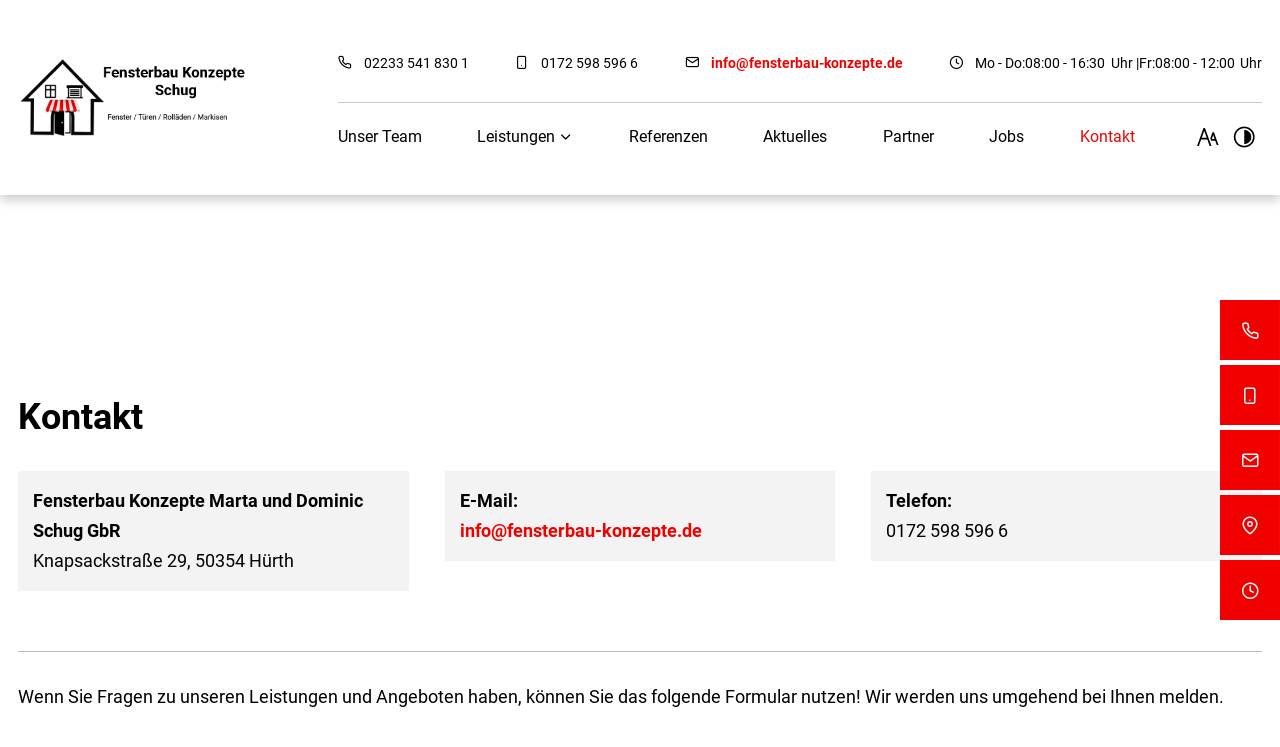

--- FILE ---
content_type: text/html; charset=UTF-8
request_url: https://www.fensterbau-konzepte.de/kontakt/
body_size: 6678
content:
<!DOCTYPE html>
<html lang="de" data-fw-version="1.8.5" data-privacy-control="dark">
<head>
  <meta charset="utf-8">
  <title>Ihr Kontakt zu uns | Fensterbau Konzepte Marta und Dominic Schug GbR aus Hürth</title>
        <meta name="description" content="Sie haben Fragen zu unseren Leistungen? Fensterbau Konzepte Marta und Dominic Schug GbR berät Sie gerne! Rufen Sie uns an oder nutzen Sie das Kontaktformular. Wir freuen uns auf Ihre Anfrage!">
        <meta property="og:title" content="Ihr Kontakt zu uns | Fensterbau Konzepte Marta und Dominic Schug GbR aus Hürth">
        <meta property="og:description" content="Sie haben Fragen zu unseren Leistungen? Fensterbau Konzepte Marta und Dominic Schug GbR berät Sie gerne! Rufen Sie uns an oder nutzen Sie das Kontaktformular. Wir freuen uns auf Ihre Anfrage!">
        <meta property="og:type" content="website">
        <meta property="og:url" content="https://www.fensterbau-konzepte.de">
        <meta property="og:image" content="/images/social_branding.png">
        <meta property="og:site_name" content="Fensterbau Konzepte Marta und Dominic Schug GbR">  <meta name="author" content="Fensterbau Konzepte Marta und Dominic Schug GbR">
    <meta name="viewport" content="width=device-width, height=device-height, initial-scale=1.0">
    <meta name="thumbnail" content="/images/social_branding.png">
    <meta name="theme-color" content="#f20000">
    <meta name="format-detection" content="telephone=no">
    <link rel="canonical" href="https://www.fensterbau-konzepte.de/kontakt/">
    <!-- Fav Icon -->
    <link rel="icon" href="/favicon.ico" type="image/x-icon">
    <!-- Styles -->
    <link rel="stylesheet" href="/css/styles.css?v=1760337179" media="screen">
    <link rel="stylesheet" href="/css/print.css?v=1760337179" media="print">
<script type="application/json" data-translations>{"Form data is not valid!":"Formulardaten sind ung\u00fcltig!","FORM_SUBMISSION_ERROR":"Die E-Mail wurde nicht gesendet, weil die folgenden Fehler aufgetreten sind:","FORM_SUBMISSION_SUCCESS":"E-Mail erfolgreich gesendet","Calculate route":"Route berechnen","The field is required":"Dieses Feld ist erforderlich","Invalid email address":"Die E-Mail-Adresse ist ung\u00fcltig","privacyPolicy_not_accepted":"Das Feld Datenschutzerkl\u00e4rung ist obligatorisch"}</script><script type="text/javascript">(function (root) {
    let translations;

    root.__ = function (message) {
        if (translations === (void 0)) {
            let el = document.querySelector('script[data-translations]');

            try {
                translations = JSON.parse(el.textContent);
            } catch (e) {
                translations = {};
            }
        }

        return message in translations ? translations[message] : message;
    };
})(window);</script></head>

<body class="main-template no-js lang-de Kontakt kontakt kontakt-index" style="opacity:0">

  <!-- <input type="checkbox" id="navi-toggled">
  <a href="#content" tabindex="1" title="Navigation überspringen" class="btn-focus">Navigation überspringen</a>
  <a href="/sitemap" tabindex="1" title="Sitemap anzeigen" rel="nofollow" class="btn-focus">Sitemap anzeigen</a> -->
  <input type="checkbox" id="navi-toggled">
  <div tabindex="-1" data-reset-focus></div>
  <a href="#content" tabindex="1" title="Navigation überspringen" class="tab-btn">Navigation überspringen</a>
  <a href="/sitemap" tabindex="1" title="Sitemap anzeigen" rel="nofollow" class="tab-btn">Sitemap anzeigen</a>
  

  <ul id="quickbar" aria-label="Hauptmenü">
    <!-- <li class="contact-items">
      <a href='tel:+491725985966' title='Jetzt telefonisch Kontakt mit Fensterbau Konzepte Marta und Dominic Schug GbR in 50354 H&uuml;rth aufnehmen' class='phone' data-event-type='click' data-event-name='Click To Call'>0172  598 596 6</a>      <a href="//www.fensterbau-konzepte.de" class="escape email" title="Schreiben Sie Fensterbau Konzepte Marta und Dominic Schug GbR in 50354 Hürth eine E-Mail." data-email='{"name":"info","host":"fensterbau-konzepte.de"}'>info<span class="escape">&part;</span>fensterbau-konzepte.de</a>    </li> -->
    <!-- <li>
      <i class="icon icon-phone"></i><a href='tel:+4922335418301' title='Jetzt telefonisch Kontakt mit Fensterbau Konzepte Marta und Dominic Schug GbR in 50354 H&uuml;rth aufnehmen' class='phone' data-event-type='click' data-event-name='Click To Call'>02233  541 830 1</a>    </li> -->
    <li class="accessibility-bar"></li>
    <li>
        <label for="navi-toggled">
            <span class="icon" aria-haspopup="true" tabindex="0" aria-label="Hauptnavigation öffnen" role="button" data-tooltip="focus-visible">Menü</span>
        </label>
    </li>
  </ul>


  <div data-navigation-status aria-live="assertive" aria-relevant="text" aria-atomic="true" role="status" aria-hidden="false" class="visually-hidden"></div>


  <div class="first-level" id="navigation">
    <div class="row between">
      <div class="col giant-3">
        <a class="branding" href="/" title="Fachbetrieb für Fenster, Türen und Garagentore in Hürth | Startseite"><img class="branding" src="/images/layout/branding.png" alt="Fensterbau Konzepte Marta und Dominic Schug GbR - Logo"></a>
      </div>

      <div class="col giant-9">
        <div class="topBar">
          <div class="phone"><i class="icon icon-phone"></i><a href="tel:+4922335418301" title="Jetzt telefonisch Kontakt mit Fensterbau Konzepte Marta und Dominic Schug GbR in 50354 Hürth aufnehmen" class="phone" data-event-type="click" data-event-name="Click To Call">02233  541 830 1</a></div>
          <div class="mobile"><i class="icon icon-mobile"></i><a href="tel:+491725985966" title="Jetzt telefonisch Kontakt mit Fensterbau Konzepte Marta und Dominic Schug GbR in 50354 Hürth aufnehmen" class="phone" data-event-type="click" data-event-name="Click To Call">0172  598 596 6</a></div>
          <div class="mail"><i class="icon icon-mail"></i><a href="//www.fensterbau-konzepte.de" class="escape email" title="Schreiben Sie Fensterbau Konzepte Marta und Dominic Schug GbR in 50354 Hürth eine E-Mail." data-email="{&quot;name&quot;:&quot;info&quot;,&quot;host&quot;:&quot;fensterbau-konzepte.de&quot;}">info<span class="escape">∂</span>fensterbau-konzepte.de</a></div>
          <div class="openings"><i class="icon icon-clock"></i><dl class="cms-opening-hours-combinedShort"><dt>Mo - Do:</dt><dd>08:00 - 16:30</dd><dt>Fr:</dt><dd>08:00 - 12:00</dd></dl></div>
        </div>
        <nav>
          <div style="background-size: cover;" class="cms-container-el default-container">
<div class="cms-navi">
<ul class="navi navi-main">
<li class="index">
<a title="Fachbetrieb für Fenster, Türen und Garagentore in Hürth | Startseite" class="index" href="/" target="_self">
Startseite</a>
</li>
<li class="unser-team">
<a title="Fensterbauer in Hürth und Umgebung | Unser Team" class="unser-team" href="/unser-team" target="_self">
Unser Team</a>
</li>
<li class="leistungen has-sub">
<a title="Unsere Leistungen - Fensterbau Konzepte Schug GmbH" class="leistungen" href="/leistungen/" target="_self">
Leistungen</a>
<ul class="sub">
<li class="leistungen-fenster">
<a title="Fenster aus Aluminium, Holz kaufen im Raum Hürth | Fenstersysteme" class="leistungen-fenster" href="/leistungen/fenster" target="_self">
Fenster</a>
</li>
<li class="leistungen-tueren">
<a title="Haustür montieren lassen in Hürth | Schiebe-, Dreh- und Terrassentüren" class="leistungen-tueren" href="/leistungen/tueren" target="_self">
Türen</a>
</li>
<li class="leistungen-sonnenschutz">
<a title="Rollläden, Jalousien kaufen in Hürth | Beschattungssysteme" class="leistungen-sonnenschutz" href="/leistungen/sonnenschutz" target="_self">
Sonnenschutz</a>
</li>
<li class="leistungen-garagentore">
<a title="Garagentor kaufen und montieren lassen in Hürth und Umgebung" class="leistungen-garagentore" href="/leistungen/garagentore" target="_self">
Garagentore</a>
</li>
<li class="leistungen-terrassenueberdachung">
<a title="Terrassendach installieren lassen | Terrassenüberdachungen in Hürth" class="leistungen-terrassenueberdachung" href="/leistungen/terrassenueberdachung" target="_self">
Terrassenüberdachung</a>
</li>
<li class="leistungen-insektenschutz">
<a title="Effektiver Insektenschutz für Ihre Fenster - Fensterbau Konzepte Marta und Dominic Schug GbR" class="leistungen-insektenschutz" href="/leistungen/insektenschutz" target="_self">
Insektenschutz</a>
</li>
</ul>
</li>
<li class="referenzen">
<a title="Fensterbauer in Hürth und Umgebung | Referenzen" class="referenzen" href="/referenzen" target="_self">
Referenzen</a>
</li>
<li class="aktuelles">
<a title="Montageunternehmen für Türen, Fenster und Überdachungen" class="aktuelles" href="/aktuelles" target="_self">
Aktuelles</a>
</li>
<li class="partner">
<a title="Montage, Reparatur von Fenster und Türen | Partner" class="partner" href="/partner" target="_self">
Partner</a>
</li>
<li class="jobs">
<a title="Fachmonteur/Montagehelfer (m/w/d) im Raum Hürth gesucht" class="jobs" href="/jobs/" target="_self">
Jobs</a>
</li>
<li class="kontakt active">
<a title="Ihr Kontakt zu uns | Fensterbau Konzepte Marta und Dominic Schug GbR aus Hürth" class="kontakt active" href="/kontakt/" target="_self">
Kontakt</a>
</li>
</ul>
</div>
</div>
        </nav>
      </div>
    </div>
  </div>

  
  


  <ul class="fixed-contacts">
    <li class="phone">
      <span class="inner">
      <a href="tel:+4922335418301" title="Jetzt telefonisch Kontakt mit Fensterbau Konzepte Marta und Dominic Schug GbR in 50354 Hürth aufnehmen" class="phone" data-event-type="click" data-event-name="Click To Call">02233  541 830 1</a>      </span>
    </li>
    <li class="mobile">
      <span class="inner">
      <a href="tel:+491725985966" title="Jetzt telefonisch Kontakt mit Fensterbau Konzepte Marta und Dominic Schug GbR in 50354 Hürth aufnehmen" class="phone" data-event-type="click" data-event-name="Click To Call">0172  598 596 6</a>      </span>
    </li>
    <li class="mail">
      <span class="inner">
      <a href="//www.fensterbau-konzepte.de" class="escape email" title="Schreiben Sie Fensterbau Konzepte Marta und Dominic Schug GbR in 50354 Hürth eine E-Mail." data-email="{&quot;name&quot;:&quot;info&quot;,&quot;host&quot;:&quot;fensterbau-konzepte.de&quot;}">info<span class="escape">∂</span>fensterbau-konzepte.de</a>      </span>
    </li>
    <li class="map" tabindex="0">
      <span class="inner">
      Knapsackstraße 29, 50354 Hürth      </span>
    </li>
    <li class="clock" tabindex="0">
      <div class="inner">
      <dl class="cms-opening-hours-combinedShort"><dt>Mo - Do:</dt><dd>08:00 - 16:30</dd><dt>Fr:</dt><dd>08:00 - 12:00</dd></dl>      </div>
    </li>
  </ul>


  <div id="page-wrap">
    <header id="header">
      <div class="mobileBranding">
        <a class="branding" href="/" title="Fachbetrieb für Fenster, Türen und Garagentore in Hürth | Startseite"><img class="branding" src="/images/layout/branding.png" alt="Fensterbau Konzepte Marta und Dominic Schug GbR - Logo"></a>
      </div>

      <div class="responsiveHeader">
        <div class="row">
          <div class="col">
            <div class="claimContainer">
              <span>Fenster, Türen und Sonnenschutz </span>
              <span class="sub">vom Fachmann in Hürth und Umgebung</span>
              <a class="btn" href="/leistungen/" title="Unsere Leistungen - Fensterbau Konzepte Schug GmbH">Zu unseren Leistungen</a>
            </div>
          </div>
        </div>
      </div>
    </header>
    <main id="content">
      <div class="cms-container-el default-container standardPadding">
<div class="row stretch start">
<div class="col large-12">
<h1 class="cms-title">
Kontakt</h1>
</div>
</div>
<div class="row stretch start">
<div class="col large-4">
<div class="cms-article">
<dl data-le-dy-clone="1">
<dt data-le-dy-clone="2">Fensterbau Konzepte Marta und Dominic Schug GbR</dt>
<dd data-le-dy-clone="3">Knapsackstraße 29, 50354 Hürth</dd>
</dl></div>
</div>
<div class="col large-4">
<div class="cms-article">
<dl data-le-dy-clone="1">
<dt data-le-dy-clone="4">E-Mail:</dt>
<dd data-le-dy-clone="5"><a href="//www.fensterbau-konzepte.de" class="escape email" title="Schreiben Sie Fensterbau Konzepte Marta und Dominic Schug GbR in 50354 Hürth eine E-Mail." data-email="{&quot;name&quot;:&quot;info&quot;,&quot;host&quot;:&quot;fensterbau-konzepte.de&quot;}">info<span class="escape">∂</span>fensterbau-konzepte.de</a></dd>
</dl></div>
</div>
<div class="col large-4">
<div class="cms-article">
<dl data-le-dy-clone="1">
<dt data-le-dy-clone="2"><span data-le-dy-clone="3">Telefon: </span></dt>
<dd data-le-dy-clone="4"><a href="tel:+491725985966" title="Jetzt telefonisch Kontakt mit Fensterbau Konzepte Marta und Dominic Schug GbR in 50354 Hürth aufnehmen" class="phone" data-event-type="click" data-event-name="Click To Call">0172  598 596 6</a></dd>
</dl></div>
</div>
</div>
<div class="row stretch start">
<div class="col large-12">
<div class="cms-article contact-text">

<p data-le-dy-clone="1">Wenn Sie Fragen zu unseren Leistungen und Angeboten haben, können Sie das folgende Formular nutzen! Wir werden uns umgehend bei Ihnen melden.</p>
</div>
</div>
</div>
<form action="https://formixapp.com/forms/2c3a372e-970d-41d4-a8a5-471f1d9c0e3a" method="post" data-contact-form-wrapper enctype="multipart/form-data" data-disable-form-validation class="cms-contact-form default" data-evercaptcha="2c3a372e-970d-41d4-a8a5-471f1d9c0e3a">
<div class="row">
<input class="gotcha_field" name="gotcha" autocomplete="off">
<div class="col large-6">
<span class="legend">Kontaktinformation</span><label class="required Name" for="57de0e-name">
Name<small>
*</small>
</label>
<input type="text" id="57de0e-name" name="Name" class="Name" placeholder="Ihr Vor- und Zuname" data-field-type="text" data-field-name="name" required data-field-required data-error-messages="{&quot;common&quot;:&quot;Bitte Ihren Vor- und Zunamen angeben&quot;}">
<label class="Firma" for="57de0e-firma">
Firma</label>
<input type="text" id="57de0e-firma" name="Firma" class="Firma" placeholder="Ihre Firma" data-field-type="text" data-field-name="firma" data-error-messages="{&quot;common&quot;:&quot;Bitte Firmennamen angeben&quot;}">
<label class="required E-Mail" for="57de0e-e-mail">
E-Mail <small>
*</small>
</label>
<input type="email" id="57de0e-e-mail" name="E-Mail" class="E-Mail" placeholder="Ihre E-Mail-Adresse" data-field-type="text" data-field-name="e-mail" required data-field-required data-field-email-validate data-error-messages="{&quot;common&quot;:&quot;Bitte E-Mail-Adresse angeben&quot;}">
<label class="Telefon" for="57de0e-telefon">
Telefon</label>
<input type="text" id="57de0e-telefon" name="Telefon" class="Telefon" placeholder="Ihre Telefonnummer" data-field-type="text" data-field-name="telefon">
</div>
<div class="col large-6">
<span class="legend">Weitere Informationen</span><label for="57de10-rueckrufbitte-ja" class>
Rückrufbitte</label>
<input type="checkbox" id="57de10-rueckrufbitte-ja" name="Rückrufbitte" data-field-name="rueckrufbitte" data-field-type="checkbox" value="Ja" class="checkbox ">
<label class="required Nachricht" for="57de10-nachricht">
Nachricht<small>
*</small>
</label>
<textarea id="57de10-nachricht" name="Nachricht" placeholder="Ihre Nachricht" class="Nachricht" rows="3" cols="20" data-field-type="textarea" data-field-name="nachricht" required data-msg-required="Bitte geben Sie eine Anschrift an" data-field-required data-error-messages="{&quot;common&quot;:&quot;Bitte hinterlassen Sie eine Nachricht&quot;}">
</textarea>
<label for="57de10-datenschutz-akzeptiert" class=" required">
Die <a title="Verarbeitung von Informationen &amp; Daten bei Fensterbau Konzepte Marta und Dominic Schug GbR" href="/datenschutzerklaerung">Datenschutzerklärung</a> habe ich gelesen und akzeptiert.<small>
*</small>
</label>
<input type="checkbox" id="57de10-datenschutz-akzeptiert" name="Datenschutz" data-field-name="datenschutz" data-field-type="checkbox" data-error-messages="{&quot;common&quot;:&quot;Bitte die Datenschutzerkl\u00e4rung akzeptieren&quot;}" value="akzeptiert" class="checkbox " data-field-required required>
<div data-captcha="visual">
</div>
<button type="submit" value="Submit" class="Submit">
Nachricht abschicken</button>
</div>
</div>
</form>
</div>
    </main>
    <footer id="footer">
      <div style="background-size: cover;" class="cms-container-el default-container">
<div class="row stretch start">
<div class="col">
<div class="cms-map maps">
<div data-route-planner>
<iframe style class="maps" data-iframe="googlemaps" title="Karte" data-map-el-lazy-load data-src="https://www.google.com/maps/embed/v1/place?key=AIzaSyCL16T3evFhuQOfX2a9Wtv7u7hfcTSGnGY&amp;zoom=14&amp;q=Fensterbau%2BKonzepte%2BMarta%2Bund%2BDominic%2BSchug%2BGbR%2C%2BKnapsackstra%C3%9Fe%2B29%2C%2B50354%2BH%C3%BCrth" allowfullscreen></iframe></div>
</div>
<div style="background-size: cover;" class="cms-container-el footerFlex">
<figure style="width: 100%; height: auto;" class="cms-image lightbox-zoom-image">
<a title="Fachbetrieb für Fenster, Türen und Garagentore in Hürth | Startseite" class href="/" target="_self">
<picture>
<source media="(max-width:640px)" data-pic-cms-srcset="/upload/small/branding_52_small_x1_HcxcSpDXKX.webp 1x, /upload/small/branding_52_small_x2_fKBEvYrqap.webp 2x" srcset="[data-uri] 1x" type="image/webp">
<source media="(max-width:640px)" data-pic-cms-srcset="/upload/small/branding_52_small_56NtHQcAvR.png" srcset="[data-uri] 1x" type="image/png">
<source media="(max-width:760px)" data-pic-cms-srcset="/upload/medium/branding_52_medium_x1_PB-XWhXXDN.webp 1x, /upload/medium/branding_52_medium_x2_Vbnyh0kpfF.webp 2x" srcset="[data-uri] 1x" type="image/webp">
<source media="(max-width:760px)" data-pic-cms-srcset="/upload/medium/branding_52_medium_xYL5bPqmLm.png" srcset="[data-uri] 1x" type="image/png">
<source media="(min-width:760px)" data-pic-cms-srcset="/upload/large/branding_52_large_x1_Bv3B8xW4qA.webp 1x, /upload/large/branding_52_large_x2_DEhuNKM7pd.webp 2x" srcset="[data-uri] 1x" type="image/webp">
<source media="(min-width:760px)" data-pic-cms-srcset="/upload/large/branding_52_large_P-nLAoR50Q.png" srcset="[data-uri] 1x" type="image/png">
<img data-pic-cms-src="/upload/large/branding_52_large_P-nLAoR50Q.png" src="[data-uri]" alt="Fachbetrieb für Fenster, Türen und Garagentore in Hürth | Startseite" decoding="async">
</picture>
</a>
</figure>
<div style="background-size: cover;" class="cms-container-el contactFLex">
<div class="cms-article">
<p><em class="icon icon-phone "></em><a href="tel:+4922335418301" title="Jetzt telefonisch Kontakt mit Fensterbau Konzepte Marta und Dominic Schug GbR in 50354 Hürth aufnehmen" class="phone" data-event-type="click" data-event-name="Click To Call">02233  541 830 1</a><br><em class="icon icon-mobile "></em><a href="tel:+491725985966" title="Jetzt telefonisch Kontakt mit Fensterbau Konzepte Marta und Dominic Schug GbR in 50354 Hürth aufnehmen" class="phone" data-event-type="click" data-event-name="Click To Call">0172  598 596 6</a><br><em class="icon icon-mail "></em><a href="//www.fensterbau-konzepte.de" class="escape email" title="Schreiben Sie Fensterbau Konzepte Marta und Dominic Schug GbR in 50354 Hürth eine E-Mail." data-email="{&quot;name&quot;:&quot;info&quot;,&quot;host&quot;:&quot;fensterbau-konzepte.de&quot;}">info<span class="escape">∂</span>fensterbau-konzepte.de</a><br></p><dl class="cms-opening-hours-combinedShort"><dt>Mo - Do:</dt><dd>08:00 - 16:30</dd><dt>Fr:</dt><dd>08:00 - 12:00</dd></dl></div>
<div class="cms-html">
<div class="linie"></div></div>
<div class="cms-navi">
<ul class="navi navi-add">
<li class="datenschutzerklaerung">
<a title="Verarbeitung von Informationen &amp; Daten bei Fensterbau Konzepte Marta und Dominic Schug GbR" class="datenschutzerklaerung" href="/datenschutzerklaerung" target="_self">
Datenschutzerklärung</a>
</li>
<li class="kontakt active">
<a title="Ihr Kontakt zu uns | Fensterbau Konzepte Marta und Dominic Schug GbR aus Hürth" class="kontakt active" href="/kontakt/" target="_self">
Kontakt</a>
</li>
<li class="anfahrt">
<a title="Ihr Weg zu Fensterbau Konzepte Marta und Dominic Schug GbR aus Hürth" class="anfahrt" href="/anfahrt" target="_self">
Anfahrt</a>
</li>
<li class="digitale-barrierefreiheit">
<a title="Unsere Erklärung zur digitalen Barrierefreiheit" class="digitale-barrierefreiheit" href="/digitale-barrierefreiheit" target="_self">
Digitale Barrierefreiheit</a>
</li>
<li class="impressum">
<a title="Fensterbau Konzepte Marta und Dominic Schug GbR, 50354 Hürth | Impressum" class="impressum" href="/impressum" target="_self">
Impressum</a>
</li>
</ul>
</div>
</div>
</div>
</div>
</div>
</div>
    </footer>
  </div>

  <!-- <ul id="quickbar">
    <li>
          <i class="icon icon-phone"></i><a href='tel:+4922335418301' title='Jetzt telefonisch Kontakt mit Fensterbau Konzepte Marta und Dominic Schug GbR in 50354 H&uuml;rth aufnehmen' class='phone' data-event-type='click' data-event-name='Click To Call'>02233  541 830 1</a>    </li>
    <li>
      <label for="navi-toggled"><span>Menü</span></label>
    </li>
  </ul> -->

  <!-- <ul class="fixed-contacts">
    <li class="phone">
      <span class="inner">
      <a href='tel:+4922335418301' title='Jetzt telefonisch Kontakt mit Fensterbau Konzepte Marta und Dominic Schug GbR in 50354 H&uuml;rth aufnehmen' class='phone' data-event-type='click' data-event-name='Click To Call'>02233  541 830 1</a>      </span>
    </li>
    <li class="mobile">
      <span class="inner">
      <a href='tel:+491725985966' title='Jetzt telefonisch Kontakt mit Fensterbau Konzepte Marta und Dominic Schug GbR in 50354 H&uuml;rth aufnehmen' class='phone' data-event-type='click' data-event-name='Click To Call'>0172  598 596 6</a>      </span>
    </li>
    <li class="mail">
      <span class="inner">
      <a href="//www.fensterbau-konzepte.de" class="escape email" title="Schreiben Sie Fensterbau Konzepte Marta und Dominic Schug GbR in 50354 Hürth eine E-Mail." data-email='{"name":"info","host":"fensterbau-konzepte.de"}'>info<span class="escape">&part;</span>fensterbau-konzepte.de</a>      </span>
    </li>
    <li class="map">
      <span class="inner">
      Knapsackstra&szlig;e 29, 50354 H&uuml;rth      </span>
    </li>
    <li class="clock">
      <div class="inner">
      <dl class='cms-opening-hours-combinedShort'><dt>Mo - Do:</dt><dd>08:00 - 16:30</dd><dt>Fr:</dt><dd>08:00 - 12:00</dd></dl>      </div>
    </li>
  </ul> -->

  <a href="#" class="back-to-top icon icon-angle-up" title="Zum Seitenanfang"><span>Zum Seitenanfang</span></a>

  <noscript>
    <input type="checkbox" id="noticebar">
    <label for="noticebar"></label>
    <div><span class="col"><b>Achtung:</b> <br>JavaScript ist nicht aktiviert! Bitte aktivieren Sie <a title="Wie Sie JavaScript in Ihrem Browser aktivieren" target="_blank" href="https://www.enable-javascript.com/de/" rel="noopener">JavaScript</a> um den vollen Funktionsumfang dieser und weiterer Webseiten genießen zu können.</span></div>
</noscript>

<!-- JS -->
<script>var cssData = {
    'image-path':           '"../images/" !default',
    'base-font-size':       '18px',
    'base-line-height':     '30px',
    'h1-size':              '36px',
    'h2-size':              '34px',
    'h3-size':              '32px',
    'h4-size':              '30px',
    'h5-size':              '28px',
    'h6-size':              '26px',
    'main-font':            '"Roboto"',
    'display-font':         '"Roboto"',
    'icon-font':            'icomoon',
    'colorMap': {
        'primary': {
            'main':         '#F20000',
            'contrast':     '#a30000'
        },
        'secondary': {
            'main':         '#010101',
            'contrast':     '#010101'
        },
        'light': {
            'main':         '#ffffff',
            'contrast':     '#ffffff'
        },
        'medium': {
            'main':         '#F1F1F1',
            'contrast':     '#F1F1F1'
        },
        'dark': {
            'main':         '#010101',
            'contrast':     '#010101'
        },
        'border': {
            'main':         '#bbb',
            'contrast':     '#bbb'
        },
        'alert': {
            'main':         '#D85D00',
            'contrast':     '#8b4600'
        }
    },
    'break':                'giant',
    'base-gap':             '18px',
    'rowMaxWidth':          '1620px',
    'space-sm':             '30px 60px',
    'space-md':             '60px 90px',
    'space-lg':             '90px 120px',
    'space-xl':             '120px 150px',
    'video-formats':        '"16/9" "1/1" "3/4" "4/3" "9/16" "21/9" "9/21"',
    /* columnCount is required for cms4 for legacy reasons */
    'columnCount':          12,
    'column-count':         '$columnCount',
    'base-border':          '1px solid color(border)',
    'base-border-radius':   '0px',
    'base-box-shadow':      '0px 5px 10px 0px color(dark, .2)',
    'base-outline':         '1px solid color(border)',
    'outline':              '3px solid color(primary)',
    'bpContext':            '16px',
    'hide-text-direction':  'right',
    'icon-map': {
        'times':            '"\\e90b"',
        'minus':            '"\\e907"',
        'angle-right':      '"\\e900"',
        'plus':             '"\\e909"',
        'angle-up':         '"\\e901"',
        'exclamation':      '"!"',
        'phone':            '"\\e916"',
        'mail':             '"\\e918"',
        'map':              '"\\e917"',
        'clock':            '"\\e919"',
        'check':            '"\\e91b"',
        'mobile':           '"\\e903"',
    },
    'gridMap': {
        'default': {
            'width':        '0px',
            'cols':         [1,2,3,4,5,6,7,8,9,10,11,12,'auto'],
            'prefix':       [0,1,2,3,4,5,6,7,8,9,10,11,12],
            'suffix':       [0,1,2,3,4,5,6,7,8,9,10,11,12],
            'start':        ['justify-content:flex-start'],
            'center':       ['justify-content:center'],
            'end':          ['justify-content:flex-end'],
            'between':      ['justify-content:space-between'],
            'around':       ['justify-content:space-around'],
            'top':          ['align-items:flex-start'],
            'middle':       ['align-items:center'],
            'baseline':     ['align-items:flex-baseline'],
            'bottom':       ['align-items:flex-end'],
            'stretch':      ['align-items:stretch'],
            'reverse':      ['flex-direction:row-reverse'],
            'forward':      ['flex-direction:row'],
            'first':        ['order:-1'],
            'last':         ['order:1'],
            'unset':        ['order:0']
        },
        'tiny': {
            'width':        '480px',
            'cols':         [1,2,3,4,5,6,7,8,9,10,11,12,'auto'],
            'prefix':       [0,1,2,3,4,5,6,7,8,9,10,11,12],
            'suffix':       [0,1,2,3,4,5,6,7,8,9,10,11,12],
            'start':        ['justify-content:flex-start'],
            'center':       ['justify-content:center'],
            'end':          ['justify-content:flex-end'],
            'between':      ['justify-content:space-between'],
            'around':       ['justify-content:space-around'],
            'top':          ['align-items:flex-start'],
            'middle':       ['align-items:center'],
            'baseline':     ['align-items:flex-baseline'],
            'bottom':       ['align-items:flex-end'],
            'stretch':      ['align-items:stretch'],
            'reverse':      ['flex-direction:row-reverse'],
            'forward':      ['flex-direction:row'],
            'first':        ['order:-1'],
            'last':         ['order:1'],
            'unset':        ['order:0']
        },
        'small': {
            'width':        '640px',
            'cols':         [1,2,3,4,5,6,7,8,9,10,11,12,'auto'],
            'prefix':       [0,1,2,3,4,5,6,7,8,9,10,11,12],
            'suffix':       [0,1,2,3,4,5,6,7,8,9,10,11,12],
            'start':        ['justify-content:flex-start'],
            'center':       ['justify-content:center'],
            'end':          ['justify-content:flex-end'],
            'between':      ['justify-content:space-between'],
            'around':       ['justify-content:space-around'],
            'top':          ['align-items:flex-start'],
            'middle':       ['align-items:center'],
            'baseline':     ['align-items:flex-baseline'],
            'bottom':       ['align-items:flex-end'],
            'stretch':      ['align-items:stretch'],
            'reverse':      ['flex-direction:row-reverse'],
            'forward':      ['flex-direction:row'],
            'first':        ['order:-1'],
            'last':         ['order:1'],
            'unset':        ['order:0']
        },
        'medium': {
            'width':        '760px',
            'cols':         [1,2,3,4,5,6,7,8,9,10,11,12,'auto'],
            'prefix':       [0,1,2,3,4,5,6,7,8,9,10,11,12],
            'suffix':       [0,1,2,3,4,5,6,7,8,9,10,11,12],
            'start':        ['justify-content:flex-start'],
            'center':       ['justify-content:center'],
            'end':          ['justify-content:flex-end'],
            'between':      ['justify-content:space-between'],
            'around':       ['justify-content:space-around'],
            'top':          ['align-items:flex-start'],
            'middle':       ['align-items:center'],
            'baseline':     ['align-items:flex-baseline'],
            'bottom':       ['align-items:flex-end'],
            'stretch':      ['align-items:stretch'],
            'reverse':      ['flex-direction:row-reverse'],
            'forward':      ['flex-direction:row'],
            'first':        ['order:-1'],
            'last':         ['order:1'],
            'unset':        ['order:0']
        },
        'large': {
            'width':        '992px',
            'cols':         [1,2,3,4,5,6,7,8,9,10,11,12,'auto'],
            'prefix':       [0,1,2,3,4,5,6,7,8,9,10,11,12],
            'suffix':       [0,1,2,3,4,5,6,7,8,9,10,11,12],
            'start':        ['justify-content:flex-start'],
            'center':       ['justify-content:center'],
            'end':          ['justify-content:flex-end'],
            'between':      ['justify-content:space-between'],
            'around':       ['justify-content:space-around'],
            'top':          ['align-items:flex-start'],
            'middle':       ['align-items:center'],
            'baseline':     ['align-items:flex-baseline'],
            'bottom':       ['align-items:flex-end'],
            'stretch':      ['align-items:stretch'],
            'reverse':      ['flex-direction:row-reverse'],
            'forward':      ['flex-direction:row'],
            'first':        ['order:-1'],
            'last':         ['order:1'],
            'unset':        ['order:0']
        },
        'giant': {
            'width':        '1200px',
            'cols':         [1,2,3,4,5,6,7,8,9,10,11,12,'auto'],
            'prefix':       [0,1,2,3,4,5,6,7,8,9,10,11,12],
            'suffix':       [0,1,2,3,4,5,6,7,8,9,10,11,12],
            'start':        ['justify-content:flex-start'],
            'center':       ['justify-content:center'],
            'end':          ['justify-content:flex-end'],
            'between':      ['justify-content:space-between'],
            'around':       ['justify-content:space-around'],
            'top':          ['align-items:flex-start'],
            'middle':       ['align-items:center'],
            'baseline':     ['align-items:flex-baseline'],
            'bottom':       ['align-items:flex-end'],
            'stretch':      ['align-items:stretch'],
            'reverse':      ['flex-direction:row-reverse'],
            'forward':      ['flex-direction:row'],
            'first':        ['order:-1'],
            'last':         ['order:1'],
            'unset':        ['order:0']
        },
        'huge': {
            'width':        '1364px',
            'cols':         [1,2,3,4,5,6,7,8,9,10,11,12,'auto'],
            'prefix':       [0,1,2,3,4,5,6,7,8,9,10,11,12],
            'suffix':       [0,1,2,3,4,5,6,7,8,9,10,11,12],
            'start':        ['justify-content:flex-start'],
            'center':       ['justify-content:center'],
            'end':          ['justify-content:flex-end'],
            'between':      ['justify-content:space-between'],
            'around':       ['justify-content:space-around'],
            'top':          ['align-items:flex-start'],
            'middle':       ['align-items:center'],
            'baseline':     ['align-items:flex-baseline'],
            'bottom':       ['align-items:flex-end'],
            'stretch':      ['align-items:stretch'],
            'reverse':      ['flex-direction:row-reverse'],
            'forward':      ['flex-direction:row'],
            'first':        ['order:-1'],
            'last':         ['order:1'],
            'unset':        ['order:0']
        },
        'full': {
            'width':        '1520px',
            'cols':         [1,2,3,4,5,6,7,8,9,10,11,12,'auto'],
            'prefix':       [0,1,2,3,4,5,6,7,8,9,10,11,12],
            'suffix':       [0,1,2,3,4,5,6,7,8,9,10,11,12],
            'start':        ['justify-content:flex-start'],
            'center':       ['justify-content:center'],
            'end':          ['justify-content:flex-end'],
            'between':      ['justify-content:space-between'],
            'around':       ['justify-content:space-around'],
            'top':          ['align-items:flex-start'],
            'middle':       ['align-items:center'],
            'baseline':     ['align-items:flex-baseline'],
            'bottom':       ['align-items:flex-end'],
            'stretch':      ['align-items:stretch'],
            'reverse':      ['flex-direction:row-reverse'],
            'forward':      ['flex-direction:row'],
            'first':        ['order:-1'],
            'last':         ['order:1'],
            'unset':        ['order:0']
        },
        'cut': {
            'width':        '$rowMaxWidth',
            'cols':         [1,2,3,4,5,6,7,8,9,10,11,12,'auto'],
            'prefix':       [0,1,2,3,4,5,6,7,8,9,10,11,12],
            'suffix':       [0,1,2,3,4,5,6,7,8,9,10,11,12],
            'start':        ['justify-content:flex-start'],
            'center':       ['justify-content:center'],
            'end':          ['justify-content:flex-end'],
            'between':      ['justify-content:space-between'],
            'around':       ['justify-content:space-around'],
            'top':          ['align-items:flex-start'],
            'middle':       ['align-items:center'],
            'baseline':     ['align-items:flex-baseline'],
            'bottom':       ['align-items:flex-end'],
            'stretch':      ['align-items:stretch'],
            'reverse':      ['flex-direction:row-reverse'],
            'forward':      ['flex-direction:row'],
            'first':        ['order:-1'],
            'last':         ['order:1'],
            'unset':        ['order:0']
        },
    }
}</script><script src="/securewebapps/evercdn/assets/requireit/v1/scripts/main.min.js?v=1760337179"></script>
<script src="/js/_require.js?v=1760337179"></script>
<!-- Schema.org -->

                    <script type="application/ld+json">{
                        "@context" : "http://schema.org",
                        "@type" : "LocalBusiness",
                        "address" : {
                                "@type": "PostalAddress",
                                "addressLocality":"H&uuml;rth",
                                "addressCountry": "DE",
                                "postalCode":"50354",
                                "streetAddress": "Knapsackstra&szlig;e 29"
                        },
                        "description":"Sie haben Fragen zu unseren Leistungen? Fensterbau Konzepte Marta und Dominic Schug GbR berät Sie gerne! Rufen Sie uns an oder nutzen Sie das Kontaktformular. Wir freuen uns auf Ihre Anfrage!",
                        "name":"Fensterbau Konzepte Marta und Dominic Schug GbR",
                        "url":"//www.fensterbau-konzepte.de",                        
                        "telephone":"0172  598 596 6, 02233  541 830 1",                        
                "openingHours": ["Mo 08:00 - 16:30", "Tu 08:00 - 16:30", "We 08:00 - 16:30", "Th 08:00 - 16:30", "Fr 08:00 - 12:00"],
                        "image":"//www.fensterbau-konzepte.de/images/social_branding.png"
}</script>
                <script data-website-brand="securewebsystems.net" src="/_rassets/csite_modules.js?v=1760337179"></script><script src="/usecurez.js?k=R16C52596W52501&amp;v=1760337179" type="text/javascript" defer="defer"></script><noscript><div><img src="/usecurez.jpg?k=R16C52596W52501&amp;noscript=1" alt="Counter"></div></noscript><link rel="stylesheet" href="/_rassets/cms_defaults.css?v=1760337179">
<script data-webpack-metadata data-cms-wp-public-path="/_rassets/"></script></body>

</html>


--- FILE ---
content_type: text/javascript; charset=utf-8
request_url: https://www.fensterbau-konzepte.de/js/_require.js?v=1760337179
body_size: 1114
content:
rIt({
    "*": {
        "assets": [
            "/securewebapps/evercdn/assets/notificationsjs/v1/scripts/main.min.js",
            "/securewebapps/evercdn/assets/notificationsjs/v1/styles/main.min.css",
            "/securewebapps/evercdn/assets/accessibilityBar/v1/scripts/main.min.js",
            "/securewebapps/evercdn/assets/accessibilityBar/v1/styles/main.min.css",
            "/js/_essentials/basics.js",
            "/js/_essentials/ruffnav.js",
        ],
        "function": "always"
    },
    "body.isOldBrowser": {
        "assets": ["/securewebapps/evercdn/assets/notificationsjs/v1/scripts/oldbrowser.js"]
    },
    ".cms-image.lightbox-zoom-image, .cms-gallery.modalGallery, [data-lightbox-type]": {
        "assets": [           
            "/securewebapps/evercdn/assets/lightbox/v2/scripts/main.min.js",
            "/securewebapps/evercdn/assets/lightbox/v2/styles/main.min.css"
        ],
        "function": function (selector) {
            baguetteBox.run(selector, { noScrollbars: true, async: true, preload: 0 });
        }
    },
    "picture, :not(picture) > img[data-src], .lazy-bg": {
        "assets": ["/js/_essentials/basics.js", "/securewebapps/evercdn/assets/lazyloading/v2/scripts/main.min.js"],
        "function": function (selector) {
            const lazyload = new LazyLoad({ selector: selector });
        }
    },
    "form[action*='formixapp.com']:not([data-evercaptcha])": {
        "assets": ["/js/_essentials/basics.js", "/securewebapps/evercdn/assets/formixjs/v1/scripts/main.min.js"],
        "function": function (selector) {
            const formix = new Formix({ selector: selector });
        }
    },
    "form[data-evercaptcha]": {
        "assets": [
            "/js/_essentials/basics.js",
            "/securewebapps/evercdn/assets/formixjs/v1/scripts/main.min.js",
            "/securewebapps/evercdn/assets/evercaptcha/v1/scripts/main.min.js"
        ],
        "function": function (selector) {
            const formix = new Formix({
                selector: selector,
                eventName: "evercaptcha-valid"
            });
            const everCaptcha = new EverCAPTCHA(selector, true, {
                hookSending: true
            });
        },
        "lazy": true
    },
    "html[data-privacy-control]": {
        "assets": [
            "/securewebapps/evercdn/assets/privacyControl/v3/scripts/config.min.js",
            "/securewebapps/evercdn/assets/privacyControl/v3/scripts/main.min.js",
            "/securewebapps/evercdn/assets/privacyControl/v3/styles/main.min.css"
        ],
        "function": function () {
            const privacyCtrl = new PrivacyControl()
            privacyCtrl.addService('googlemaps')
            privacyCtrl.addService('youtube')
        }
    },
    ".swiper.teaserSwiper": {
        "assets": ['/js/vendor/swiper-bundle.min.js', '/css/scss/vendor/swiper-bundle.min.css'],
          function: function () {
            var destroySwiper = false;
      
            var teaserSwiper = new Swiper(".swiper.teaserSwiper", {
              speed: 500,
          grabCursor: true,
          rewind: true,
          autoplay: false,
          centeredSlides: false,
          lazy: true,
          spaceBetween: 20,
          navigation: {
              nextEl: ".swiper-button-next",
              prevEl: ".swiper-button-prev",
            },
          autoplay: {
            delay: 2000,
            disableOnInteraction: false,
          },
          slidesPerView: 1,
          spaceBetween: 32,
          breakpoints: {
            360: {
              slidesPerView: 1,
              spaceBetween: 32,
            },
            480: {
              slidesPerView: 1,
              spaceBetween: 32,
            },
            640: {
              slidesPerView: 2,
            },
            992: {
              slidesPerView: 2,
            },
            1200: {
              slidesPerView: 3,
              spaceBetween: 32,
            },
            2560: {
              slidesPerView: 3,
              spaceBetween: 32,
            },
          },
        });
        },
    },
    "input.prefill-jobtitle": {
        "assets": [],
        "function": function () {
            const queryString = window.location.search;
            const urlParams = new URLSearchParams(queryString);
            const jobs = urlParams.get('jobtitle')
     
            const input = document.querySelector('input.prefill-jobtitle');
     
            if(jobs) {
                input.value = jobs
            }
        }
    }
});

function always() {
    basics()
    addScrollClass(100)
    const ruffnav = new Ruffnav()
    window.accessibility = new AccessibilityBar()


    scrollClass = function() {
        var fixMe = document.querySelector('body');
        
        window.addEventListener('scroll', function () {
        var scrollTop = window.pageYOffset;
        var offsetHeight = 100;
        
        if (scrollTop >= offsetHeight) {
        fixMe.classList.add('fixed');
        }
        
        else if (scrollTop <= offsetHeight) {
        fixMe.classList.remove('fixed');
        }
        });
        }
    scrollClass();



    // BFSG :focus setzen bei fixedbuttons, die eine <a> element erhalten
    const fixedContactsLists = document.querySelectorAll('ul.fixed-contacts');
    
    fixedContactsLists.forEach(list => {
        
        const listItems = list.querySelectorAll('li');
    
        listItems.forEach(item => {
        const link = item.querySelector('a');
    
        if (link) {
            link.addEventListener('focus', () => {
            item.classList.add('focused');
            });

            link.addEventListener('blur', () => {
            item.classList.remove('focused');
            });
        }
        });
    });
}

--- FILE ---
content_type: application/x-javascript
request_url: https://www.fensterbau-konzepte.de/usecurezc.js?isnew=1&cookie_enabled=0&path_name=https%3A//www.fensterbau-konzepte.de/kontakt/&referer=&domain=www.fensterbau-konzepte.de&k=R16C52596W52501&sw=1280&sh=720
body_size: -361
content:
V_COUNTER.hit='2306302484';